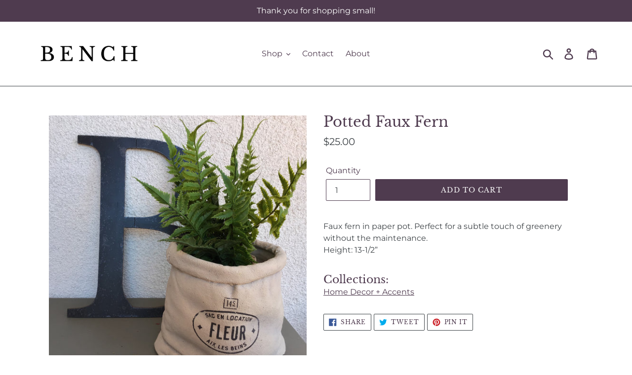

--- FILE ---
content_type: text/javascript
request_url: https://benchhome.com/cdn/shop/t/8/assets/theme.js?v=180698265494947694161602613225
body_size: 17592
content:
window.theme=window.theme||{},window.theme=window.theme||{},theme.Sections=function(){this.constructors={},this.instances=[],$(document).on("shopify:section:load",this._onSectionLoad.bind(this)).on("shopify:section:unload",this._onSectionUnload.bind(this)).on("shopify:section:select",this._onSelect.bind(this)).on("shopify:section:deselect",this._onDeselect.bind(this)).on("shopify:block:select",this._onBlockSelect.bind(this)).on("shopify:block:deselect",this._onBlockDeselect.bind(this))},theme.Sections.prototype=_.assignIn({},theme.Sections.prototype,{_createInstance:function(container,constructor){var $container=$(container),id=$container.attr("data-section-id"),type=$container.attr("data-section-type");if(constructor=constructor||this.constructors[type],!_.isUndefined(constructor)){var instance=_.assignIn(new constructor(container),{id:id,type:type,container:container});this.instances.push(instance)}},_onSectionLoad:function(evt){var container=$("[data-section-id]",evt.target)[0];container&&this._createInstance(container)},_onSectionUnload:function(evt){this.instances=_.filter(this.instances,function(instance){var isEventInstance=instance.id===evt.detail.sectionId;return isEventInstance&&_.isFunction(instance.onUnload)&&instance.onUnload(evt),!isEventInstance})},_onSelect:function(evt){var instance=_.find(this.instances,function(instance2){return instance2.id===evt.detail.sectionId});!_.isUndefined(instance)&&_.isFunction(instance.onSelect)&&instance.onSelect(evt)},_onDeselect:function(evt){var instance=_.find(this.instances,function(instance2){return instance2.id===evt.detail.sectionId});!_.isUndefined(instance)&&_.isFunction(instance.onDeselect)&&instance.onDeselect(evt)},_onBlockSelect:function(evt){var instance=_.find(this.instances,function(instance2){return instance2.id===evt.detail.sectionId});!_.isUndefined(instance)&&_.isFunction(instance.onBlockSelect)&&instance.onBlockSelect(evt)},_onBlockDeselect:function(evt){var instance=_.find(this.instances,function(instance2){return instance2.id===evt.detail.sectionId});!_.isUndefined(instance)&&_.isFunction(instance.onBlockDeselect)&&instance.onBlockDeselect(evt)},register:function(type,constructor){this.constructors[type]=constructor,$("[data-section-type="+type+"]").each(function(index,container){this._createInstance(container,constructor)}.bind(this))}}),window.slate=window.slate||{},slate.utils={getParameterByName:function(name,url){url||(url=window.location.href),name=name.replace(/[[\]]/g,"\\$&");var regex=new RegExp("[?&]"+name+"(=([^&#]*)|&|#|$)"),results=regex.exec(url);return results?results[2]?decodeURIComponent(results[2].replace(/\+/g," ")):"":null},keyboardKeys:{TAB:9,ENTER:13,ESCAPE:27,LEFTARROW:37,RIGHTARROW:39}},window.slate=window.slate||{},slate.rte={wrapTable:function(options){options.$tables.wrap('<div class="'+options.tableWrapperClass+'"></div>')},wrapIframe:function(options){options.$iframes.each(function(){$(this).wrap('<div class="'+options.iframeWrapperClass+'"></div>'),this.src=this.src})}},window.slate=window.slate||{},slate.a11y={pageLinkFocus:function($element){var focusClass="js-focus-hidden";$element.first().attr("tabIndex","-1").focus().addClass(focusClass).one("blur",callback);function callback(){$element.first().removeClass(focusClass).removeAttr("tabindex")}},focusHash:function(){var hash=window.location.hash;hash&&document.getElementById(hash.slice(1))&&this.pageLinkFocus($(hash))},bindInPageLinks:function(){$("a[href*=#]").on("click",function(evt){this.pageLinkFocus($(evt.currentTarget.hash))}.bind(this))},trapFocus:function(options){var eventsName={focusin:options.namespace?"focusin."+options.namespace:"focusin",focusout:options.namespace?"focusout."+options.namespace:"focusout",keydown:options.namespace?"keydown."+options.namespace:"keydown.handleFocus"},$focusableElements=options.$container.find($('button, [href], input, select, textarea, [tabindex]:not([tabindex^="-"])').filter(":visible")),firstFocusable=$focusableElements[0],lastFocusable=$focusableElements[$focusableElements.length-1];options.$elementToFocus||(options.$elementToFocus=options.$container);function _manageFocus(evt){evt.keyCode===slate.utils.keyboardKeys.TAB&&(evt.target===lastFocusable&&!evt.shiftKey&&(evt.preventDefault(),firstFocusable.focus()),evt.target===firstFocusable&&evt.shiftKey&&(evt.preventDefault(),lastFocusable.focus()))}options.$container.attr("tabindex","-1"),options.$elementToFocus.focus(),$(document).off("focusin"),$(document).on(eventsName.focusout,function(){$(document).off(eventsName.keydown)}),$(document).on(eventsName.focusin,function(evt){evt.target!==lastFocusable&&evt.target!==firstFocusable||$(document).on(eventsName.keydown,function(evt2){_manageFocus(evt2)})})},removeTrapFocus:function(options){var eventName=options.namespace?"focusin."+options.namespace:"focusin";options.$container&&options.$container.length&&options.$container.removeAttr("tabindex"),$(document).off(eventName)},accessibleLinks:function(options){var body=document.querySelector("body"),idSelectors={newWindow:"a11y-new-window-message",external:"a11y-external-message",newWindowExternal:"a11y-new-window-external-message"};(options.$links===void 0||!options.$links.jquery)&&(options.$links=$("a[href]:not([aria-describedby])"));function generateHTML(customMessages){typeof customMessages!="object"&&(customMessages={});var messages=$.extend({newWindow:"Opens in a new window.",external:"Opens external website.",newWindowExternal:"Opens external website in a new window."},customMessages),container=document.createElement("ul"),htmlMessages="";for(var message in messages)htmlMessages+="<li id="+idSelectors[message]+">"+messages[message]+"</li>";container.setAttribute("hidden",!0),container.innerHTML=htmlMessages,body.appendChild(container)}function _externalSite($link){var hostname=window.location.hostname;return $link[0].hostname!==hostname}$.each(options.$links,function(){var $link=$(this),target=$link.attr("target"),rel=$link.attr("rel"),isExternal=_externalSite($link),isTargetBlank=target==="_blank";isExternal&&$link.attr("aria-describedby",idSelectors.external),isTargetBlank&&((rel===void 0||rel.indexOf("noopener")===-1)&&$link.attr("rel",function(i,val){var relValue=val===void 0?"":val+" ";return relValue+"noopener"}),$link.attr("aria-describedby",idSelectors.newWindow)),isExternal&&isTargetBlank&&$link.attr("aria-describedby",idSelectors.newWindowExternal)}),generateHTML(options.messages)}},theme.Images=function(){function preload(images,size){typeof images=="string"&&(images=[images]);for(var i=0;i<images.length;i++){var image=images[i];this.loadImage(this.getSizedImageUrl(image,size))}}function loadImage(path){new Image().src=path}function switchImage(image,element,callback){var size=this.imageSize(element.src),imageUrl=this.getSizedImageUrl(image.src,size);callback?callback(imageUrl,image,element):element.src=imageUrl}function imageSize(src){var match=src.match(/.+_((?:pico|icon|thumb|small|compact|medium|large|grande)|\d{1,4}x\d{0,4}|x\d{1,4})[_\\.@]/);return match!==null?match[2]!==void 0?match[1]+match[2]:match[1]:null}function getSizedImageUrl(src,size){if(size===null)return src;if(size==="master")return this.removeProtocol(src);var match=src.match(/\.(jpg|jpeg|gif|png|bmp|bitmap|tiff|tif)(\?v=\d+)?$/i);if(match!==null){var prefix=src.split(match[0]),suffix=match[0];return this.removeProtocol(prefix[0]+"_"+size+suffix)}return null}function removeProtocol(path){return path.replace(/http(s)?:/,"")}return{preload:preload,loadImage:loadImage,switchImage:switchImage,imageSize:imageSize,getSizedImageUrl:getSizedImageUrl,removeProtocol:removeProtocol}}(),theme.Currency=function(){var moneyFormat="${{amount}}";function formatMoney(cents,format){typeof cents=="string"&&(cents=cents.replace(".",""));var value="",placeholderRegex=/\{\{\s*(\w+)\s*\}\}/,formatString=format||moneyFormat;function formatWithDelimiters(number,precision,thousands,decimal){if(thousands=thousands||",",decimal=decimal||".",isNaN(number)||number===null)return 0;number=(number/100).toFixed(precision);var parts=number.split("."),dollarsAmount=parts[0].replace(/(\d)(?=(\d\d\d)+(?!\d))/g,"$1"+thousands),centsAmount=parts[1]?decimal+parts[1]:"";return dollarsAmount+centsAmount}switch(formatString.match(placeholderRegex)[1]){case"amount":value=formatWithDelimiters(cents,2);break;case"amount_no_decimals":value=formatWithDelimiters(cents,0);break;case"amount_with_comma_separator":value=formatWithDelimiters(cents,2,".",",");break;case"amount_no_decimals_with_comma_separator":value=formatWithDelimiters(cents,0,".",",");break;case"amount_no_decimals_with_space_separator":value=formatWithDelimiters(cents,0," ");break;case"amount_with_apostrophe_separator":value=formatWithDelimiters(cents,2,"'");break}return formatString.replace(placeholderRegex,value)}return{formatMoney:formatMoney}}(),slate.Variants=function(){function Variants(options){this.$container=options.$container,this.product=options.product,this.singleOptionSelector=options.singleOptionSelector,this.originalSelectorId=options.originalSelectorId,this.enableHistoryState=options.enableHistoryState,this.currentVariant=this._getVariantFromOptions(),$(this.singleOptionSelector,this.$container).on("change",this._onSelectChange.bind(this))}return Variants.prototype=_.assignIn({},Variants.prototype,{_getCurrentOptions:function(){var currentOptions=_.map($(this.singleOptionSelector,this.$container),function(element){var $element=$(element),type=$element.attr("type"),currentOption={};return type==="radio"||type==="checkbox"?$element[0].checked?(currentOption.value=$element.val(),currentOption.index=$element.data("index"),currentOption):!1:(currentOption.value=$element.val(),currentOption.index=$element.data("index"),currentOption)});return currentOptions=_.compact(currentOptions),currentOptions},_getVariantFromOptions:function(){var selectedValues=this._getCurrentOptions(),variants=this.product.variants,found=_.find(variants,function(variant){return selectedValues.every(function(values){return _.isEqual(variant[values.index],values.value)})});return found},_onSelectChange:function(){var variant=this._getVariantFromOptions();this.$container.trigger({type:"variantChange",variant:variant}),variant&&(this._updateMasterSelect(variant),this._updateImages(variant),this._updatePrice(variant),this._updateSKU(variant),this.currentVariant=variant,this.enableHistoryState&&this._updateHistoryState(variant))},_updateImages:function(variant){var variantImage=variant.featured_image||{},currentVariantImage=this.currentVariant.featured_image||{};!variant.featured_image||variantImage.src===currentVariantImage.src||this.$container.trigger({type:"variantImageChange",variant:variant})},_updatePrice:function(variant){variant.price===this.currentVariant.price&&variant.compare_at_price===this.currentVariant.compare_at_price||this.$container.trigger({type:"variantPriceChange",variant:variant})},_updateSKU:function(variant){variant.sku!==this.currentVariant.sku&&this.$container.trigger({type:"variantSKUChange",variant:variant})},_updateHistoryState:function(variant){if(!(!history.replaceState||!variant)){var newurl=window.location.protocol+"//"+window.location.host+window.location.pathname+"?variant="+variant.id;window.history.replaceState({path:newurl},"",newurl)}},_updateMasterSelect:function(variant){$(this.originalSelectorId,this.$container).val(variant.id)}}),Variants}(),theme.Drawers=function(){function Drawer(id,position,options){var defaults={close:".js-drawer-close",open:".js-drawer-open-"+position,openClass:"js-drawer-open",dirOpenClass:"js-drawer-open-"+position};if(this.nodes={$parent:$("html").add("body"),$page:$("#PageContainer")},this.config=$.extend(defaults,options),this.position=position,this.$drawer=$("#"+id),!this.$drawer.length)return!1;this.drawerIsOpen=!1,this.init()}return Drawer.prototype.init=function(){$(this.config.open).on("click",$.proxy(this.open,this)),this.$drawer.on("click",this.config.close,$.proxy(this.close,this))},Drawer.prototype.open=function(evt){var externalCall=!1;return evt?evt.preventDefault():externalCall=!0,evt&&evt.stopPropagation&&(evt.stopPropagation(),this.$activeSource=$(evt.currentTarget)),this.drawerIsOpen&&!externalCall?this.close():(this.$drawer.prepareTransition(),this.nodes.$parent.addClass(this.config.openClass+" "+this.config.dirOpenClass),this.drawerIsOpen=!0,slate.a11y.trapFocus({$container:this.$drawer,namespace:"drawer_focus"}),this.config.onDrawerOpen&&typeof this.config.onDrawerOpen=="function"&&(externalCall||this.config.onDrawerOpen()),this.$activeSource&&this.$activeSource.attr("aria-expanded")&&this.$activeSource.attr("aria-expanded","true"),this.bindEvents(),this)},Drawer.prototype.close=function(){this.drawerIsOpen&&($(document.activeElement).trigger("blur"),this.$drawer.prepareTransition(),this.nodes.$parent.removeClass(this.config.dirOpenClass+" "+this.config.openClass),this.$activeSource&&this.$activeSource.attr("aria-expanded")&&this.$activeSource.attr("aria-expanded","false"),this.drawerIsOpen=!1,slate.a11y.removeTrapFocus({$container:this.$drawer,namespace:"drawer_focus"}),this.unbindEvents(),this.config.onDrawerClose&&typeof this.config.onDrawerClose=="function"&&this.config.onDrawerClose())},Drawer.prototype.bindEvents=function(){this.nodes.$parent.on("keyup.drawer",$.proxy(function(evt){return evt.keyCode===27?(this.close(),!1):!0},this)),this.nodes.$page.on("touchmove.drawer",function(){return!1}),this.nodes.$page.on("click.drawer",$.proxy(function(){return this.close(),!1},this))},Drawer.prototype.unbindEvents=function(){this.nodes.$page.off(".drawer"),this.nodes.$parent.off(".drawer")},Drawer}(),window.theme=window.theme||{},theme.Header=function(){var selectors={body:"body",multicurrencySelector:"[data-currency-selector]",navigation:"#AccessibleNav",siteNavHasDropdown:"[data-has-dropdowns]",siteNavChildLinks:".site-nav__child-link",siteNavActiveDropdown:".site-nav--active-dropdown",siteNavHasCenteredDropdown:".site-nav--has-centered-dropdown",siteNavCenteredDropdown:".site-nav__dropdown--centered",siteNavLinkMain:".site-nav__link--main",siteNavChildLink:".site-nav__link--last",siteNavDropdown:".site-nav__dropdown",siteHeader:".site-header"},config={activeClass:"site-nav--active-dropdown",childLinkClass:"site-nav__child-link",rightDropdownClass:"site-nav__dropdown--right",leftDropdownClass:"site-nav__dropdown--left"},cache={};function init(){cacheSelectors(),styleDropdowns($(selectors.siteNavHasDropdown)),positionFullWidthDropdowns(),cache.$parents.on("click.siteNav",function(){var $el=$(this);$el.hasClass(config.activeClass)?hideDropdown($el):showDropdown($el)}),$(selectors.siteNavChildLink).on("focusout.siteNav",function(){setTimeout(function(){$(document.activeElement).hasClass(config.childLinkClass)||!cache.$activeDropdown.length||hideDropdown(cache.$activeDropdown)})}),cache.$topLevel.on("focus.siteNav",function(){cache.$activeDropdown.length&&hideDropdown(cache.$activeDropdown)}),cache.$subMenuLinks.on("click.siteNav",function(evt){evt.stopImmediatePropagation()}),$(selectors.multicurrencySelector).on("change",function(){$(this).parents("form").submit()}),$(window).resize($.debounce(50,function(){styleDropdowns($(selectors.siteNavHasDropdown)),positionFullWidthDropdowns()}))}function cacheSelectors(){cache={$nav:$(selectors.navigation),$topLevel:$(selectors.siteNavLinkMain),$parents:$(selectors.navigation).find(selectors.siteNavHasDropdown),$subMenuLinks:$(selectors.siteNavChildLinks),$activeDropdown:$(selectors.siteNavActiveDropdown),$siteHeader:$(selectors.siteHeader)}}function showDropdown($el){$el.addClass(config.activeClass),cache.$activeDropdown.length&&hideDropdown(cache.$activeDropdown),cache.$activeDropdown=$el,$el.find(selectors.siteNavLinkMain).attr("aria-expanded","true"),setTimeout(function(){$(window).on("keyup.siteNav",function(evt){evt.keyCode===27&&hideDropdown($el)}),$(selectors.body).on("click.siteNav",function(){hideDropdown($el)})},250)}function hideDropdown($el){$el.find(selectors.siteNavLinkMain).attr("aria-expanded","false"),$el.removeClass(config.activeClass),cache.$activeDropdown=$(selectors.siteNavActiveDropdown),$(selectors.body).off("click.siteNav"),$(window).off("keyup.siteNav")}function styleDropdowns($dropdownListItems){$dropdownListItems.each(function(){var $dropdownLi=$(this).find(selectors.siteNavDropdown);if($dropdownLi.length){var isRightOfLogo=Math.ceil($(this).offset().left)>Math.floor(cache.$siteHeader.outerWidth())/2;isRightOfLogo?$dropdownLi.removeClass(config.leftDropdownClass).addClass(config.rightDropdownClass):$dropdownLi.removeClass(config.rightDropdownClass).addClass(config.leftDropdownClass)}})}function positionFullWidthDropdowns(){var $listWithCenteredDropdown=$(selectors.siteNavHasCenteredDropdown);$listWithCenteredDropdown.each(function(){var $hasCenteredDropdown=$(this),$fullWidthDropdown=$hasCenteredDropdown.find(selectors.siteNavCenteredDropdown),fullWidthDropdownOffset=$hasCenteredDropdown.position().top+41;$fullWidthDropdown.css("top",fullWidthDropdownOffset)})}function unload(){$(window).off(".siteNav"),cache.$parents.off(".siteNav"),cache.$subMenuLinks.off(".siteNav"),cache.$topLevel.off(".siteNav"),$(selectors.siteNavChildLink).off(".siteNav"),$(selectors.body).off(".siteNav")}return{init:init,unload:unload}}(),window.theme=window.theme||{},theme.MobileNav=function(){var classes={mobileNavOpenIcon:"mobile-nav--open",mobileNavCloseIcon:"mobile-nav--close",navLinkWrapper:"mobile-nav__item",navLink:"mobile-nav__link",subNavLink:"mobile-nav__sublist-link",return:"mobile-nav__return-btn",subNavActive:"is-active",subNavClosing:"is-closing",navOpen:"js-menu--is-open",subNavShowing:"sub-nav--is-open",thirdNavShowing:"third-nav--is-open",subNavToggleBtn:"js-toggle-submenu"},cache={},isTransitioning,$activeSubNav,$activeTrigger,menuLevel=1,mediaQuerySmall="screen and (max-width: 749px)";function init(){cacheSelectors(),cache.$mobileNavToggle.on("click",toggleMobileNav),cache.$subNavToggleBtn.on("click.subNav",toggleSubNav),enquire.register(mediaQuerySmall,{unmatch:function(){cache.$mobileNavContainer.hasClass(classes.navOpen)&&closeMobileNav()}})}function toggleMobileNav(){cache.$mobileNavToggle.hasClass(classes.mobileNavCloseIcon)?closeMobileNav():openMobileNav()}function cacheSelectors(){cache={$pageContainer:$("#PageContainer"),$siteHeader:$(".site-header"),$mobileNavToggle:$(".js-mobile-nav-toggle"),$mobileNavContainer:$(".mobile-nav-wrapper"),$mobileNav:$("#MobileNav"),$sectionHeader:$("#shopify-section-header"),$subNavToggleBtn:$("."+classes.subNavToggleBtn)}}function openMobileNav(){var translateHeaderHeight=cache.$siteHeader.outerHeight();cache.$mobileNavContainer.prepareTransition().addClass(classes.navOpen),cache.$mobileNavContainer.css({transform:"translateY("+translateHeaderHeight+"px)"}),cache.$pageContainer.css({transform:"translate3d(0, "+cache.$mobileNavContainer[0].scrollHeight+"px, 0)"}),slate.a11y.trapFocus({$container:cache.$sectionHeader,$elementToFocus:cache.$mobileNavToggle,namespace:"navFocus"}),cache.$mobileNavToggle.addClass(classes.mobileNavCloseIcon).removeClass(classes.mobileNavOpenIcon).attr("aria-expanded",!0),$(window).on("keyup.mobileNav",function(evt){evt.which===27&&closeMobileNav()})}function closeMobileNav(){cache.$mobileNavContainer.prepareTransition().removeClass(classes.navOpen),cache.$mobileNavContainer.css({transform:"translateY(-100%)"}),cache.$pageContainer.removeAttr("style"),slate.a11y.trapFocus({$container:$("html"),$elementToFocus:$("body")}),cache.$mobileNavContainer.one("TransitionEnd.navToggle webkitTransitionEnd.navToggle transitionend.navToggle oTransitionEnd.navToggle",function(){slate.a11y.removeTrapFocus({$container:cache.$mobileNav,namespace:"navFocus"})}),cache.$mobileNavToggle.addClass(classes.mobileNavOpenIcon).removeClass(classes.mobileNavCloseIcon).attr("aria-expanded",!1).focus(),$(window).off("keyup.mobileNav"),scrollTo(0,0)}function toggleSubNav(evt){if(!isTransitioning){var $toggleBtn=$(evt.currentTarget),isReturn=$toggleBtn.hasClass(classes.return);isTransitioning=!0,isReturn?($("."+classes.subNavToggleBtn+'[data-level="'+(menuLevel-1)+'"]').removeClass(classes.subNavActive),$activeTrigger&&$activeTrigger.length&&$activeTrigger.removeClass(classes.subNavActive)):$toggleBtn.addClass(classes.subNavActive),$activeTrigger=$toggleBtn,goToSubnav($toggleBtn.data("target"))}}function goToSubnav(target){var $targetMenu=target?$('.mobile-nav__dropdown[data-parent="'+target+'"]'):cache.$mobileNav;menuLevel=$targetMenu.data("level")?$targetMenu.data("level"):1,$activeSubNav&&$activeSubNav.length&&$activeSubNav.prepareTransition().addClass(classes.subNavClosing),$activeSubNav=$targetMenu;var translateMenuHeight=$targetMenu.outerHeight(),openNavClass=menuLevel>2?classes.thirdNavShowing:classes.subNavShowing;cache.$mobileNavContainer.css("height",translateMenuHeight).removeClass(classes.thirdNavShowing).addClass(openNavClass),target||cache.$mobileNavContainer.removeClass(classes.thirdNavShowing).removeClass(classes.subNavShowing);var $container=menuLevel===1?cache.$sectionHeader:$targetMenu,$menuTitle=$targetMenu.find("[data-menu-title="+menuLevel+"]"),$elementToFocus=$menuTitle||$targetMenu;cache.$mobileNavContainer.one("TransitionEnd.subnavToggle webkitTransitionEnd.subnavToggle transitionend.subnavToggle oTransitionEnd.subnavToggle",function(){slate.a11y.trapFocus({$container:$container,$elementToFocus:$elementToFocus,namespace:"subNavFocus"}),cache.$mobileNavContainer.off(".subnavToggle"),isTransitioning=!1}),cache.$pageContainer.css({transform:"translateY("+translateMenuHeight+"px)"}),$activeSubNav.removeClass(classes.subNavClosing)}return{init:init,closeMobileNav:closeMobileNav}}(jQuery),window.theme=window.theme||{},theme.Search=function(){var selectors={search:".search",searchSubmit:".search__submit",searchInput:".search__input",siteHeader:".site-header",siteHeaderSearchToggle:".site-header__search-toggle",siteHeaderSearch:".site-header__search",searchDrawer:".search-bar",searchDrawerInput:".search-bar__input",searchHeader:".search-header",searchHeaderInput:".search-header__input",searchHeaderSubmit:".search-header__submit",searchResultSubmit:"#SearchResultSubmit",searchResultInput:"#SearchInput",searchResultMessage:"[data-search-error-message]",mobileNavWrapper:".mobile-nav-wrapper"},classes={focus:"search--focus",hidden:"hide",mobileNavIsOpen:"js-menu--is-open",searchTemplate:"template-search"};function init(){if($(selectors.siteHeader).length){this.$searchResultInput=$(selectors.searchResultInput),this.$searchErrorMessage=$(selectors.searchResultMessage),initDrawer();var isSearchPage=slate.utils.getParameterByName("q")!==null&&$("body").hasClass(classes.searchTemplate);isSearchPage&&validateSearchResultForm.call(this),$(selectors.searchResultSubmit).on("click",validateSearchResultForm.bind(this)),$(selectors.searchHeaderInput).add(selectors.searchHeaderSubmit).on("focus blur",function(){$(selectors.searchHeader).toggleClass(classes.focus)}),$(selectors.siteHeaderSearchToggle).on("click",function(){var searchHeight=$(selectors.siteHeader).outerHeight(),searchOffset=$(selectors.siteHeader).offset().top-searchHeight;$(selectors.searchDrawer).css({height:searchHeight+"px",top:searchOffset+"px"})})}}function initDrawer(){$("#PageContainer").addClass("drawer-page-content"),$(".js-drawer-open-top").attr("aria-controls","SearchDrawer").attr("aria-expanded","false").attr("aria-haspopup","dialog"),theme.SearchDrawer=new theme.Drawers("SearchDrawer","top",{onDrawerOpen:searchDrawerFocus,onDrawerClose:searchDrawerFocusClose})}function searchDrawerFocus(){searchFocus($(selectors.searchDrawerInput)),$(selectors.mobileNavWrapper).hasClass(classes.mobileNavIsOpen)&&theme.MobileNav.closeMobileNav()}function searchFocus($el){$el.focus(),$el[0].setSelectionRange(0,$el[0].value.length)}function searchDrawerFocusClose(){$(selectors.siteHeaderSearchToggle).focus()}function hideErrorMessage(){this.$searchErrorMessage.addClass(classes.hidden),this.$searchResultInput.removeAttr("aria-describedby").removeAttr("aria-invalid")}function showErrorMessage(){this.$searchErrorMessage.removeClass(classes.hidden),this.$searchResultInput.attr("aria-describedby","error-search-form").attr("aria-invalid",!0)}function validateSearchResultForm(evt){var isInputValueEmpty=this.$searchResultInput.val().trim().length===0;if(!isInputValueEmpty){hideErrorMessage.call(this);return}typeof evt!="undefined"&&evt.preventDefault(),searchFocus(this.$searchResultInput),showErrorMessage.call(this)}return{init:init}}(),function(){var selectors={backButton:".return-link"},$backButton=$(selectors.backButton);if(!document.referrer||!$backButton.length||!window.history.length)return;$backButton.one("click",function(evt){evt.preventDefault();var referrerDomain=urlDomain(document.referrer),shopDomain=urlDomain(window.location.href);return shopDomain===referrerDomain&&history.back(),!1});function urlDomain(url){var anchor=document.createElement("a");return anchor.ref=url,anchor.hostname}}(),theme.Slideshow=function(){this.$slideshow=null;var classes={slideshow:"slideshow",slickActiveMobile:"slick-active-mobile",controlsHover:"slideshow__controls--hover",isPaused:"is-paused"},selectors={section:".shopify-section",wrapper:"#SlideshowWrapper-",slides:".slideshow__slide",textWrapperMobile:".slideshow__text-wrap--mobile",textContentMobile:".slideshow__text-content--mobile",controls:".slideshow__controls",pauseButton:".slideshow__pause",dots:".slick-dots",arrows:".slideshow__arrows",arrowsMobile:".slideshow__arrows--mobile",arrowLeft:".slideshow__arrow-left",arrowRight:".slideshow__arrow-right"};function slideshow(el,sectionId){var $slideshow=this.$slideshow=$(el);this.adaptHeight=this.$slideshow.data("adapt-height"),this.$wrapper=this.$slideshow.closest(selectors.wrapper+sectionId),this.$section=this.$wrapper.closest(selectors.section),this.$controls=this.$wrapper.find(selectors.controls),this.$arrows=this.$section.find(selectors.arrows),this.$arrowsMobile=this.$section.find(selectors.arrowsMobile),this.$pause=this.$controls.find(selectors.pauseButton),this.$textWrapperMobile=this.$section.find(selectors.textWrapperMobile),this.autorotate=this.$slideshow.data("autorotate");var autoplaySpeed=this.$slideshow.data("speed"),loadSlideA11yString=this.$slideshow.data("slide-nav-a11y");this.settings={accessibility:!0,arrows:!1,dots:!0,fade:!0,draggable:!0,touchThreshold:20,autoplay:this.autorotate,autoplaySpeed:autoplaySpeed,appendDots:this.$arrows,customPaging:function(slick,index){return'<a href="'+selectors.wrapper+sectionId+'" aria-label="'+loadSlideA11yString.replace("[slide_number]",index+1)+'" data-slide-number="'+index+'"></a>'}},this.$slideshow.on("beforeChange",beforeChange.bind(this)),this.$slideshow.on("init",slideshowA11ySetup.bind(this)),this.$slideshow.on("init",function(){this.$mobileDots.find("li:first-of-type").addClass(classes.slickActiveMobile),this.showMobileText(0)}.bind(this)),this.autorotate&&$(document).scroll($.debounce(250,function(){this.$arrowsMobile.offset().top+this.$arrowsMobile.outerHeight()<window.pageYOffset?$slideshow.slick("slickPause"):this.$pause.hasClass(classes.isPaused)||$slideshow.slick("slickPlay")}.bind(this))),this.adaptHeight&&(this.setSlideshowHeight(),$(window).resize($.debounce(50,this.setSlideshowHeight.bind(this)))),this.$slideshow.slick(this.settings),slideshowPostInitA11ySetup.bind(this)(),this.$arrows.find(selectors.arrowLeft).on("click",function(){$slideshow.slick("slickPrev")}),this.$arrows.find(selectors.arrowRight).on("click",function(){$slideshow.slick("slickNext")}),this.$pause.on("click",this.togglePause.bind(this))}function slideshowA11ySetup(event2,obj){var $slider=obj.$slider,$list=obj.$list;this.$dots=this.$section.find(selectors.dots),this.$mobileDots=this.$dots.eq(1),$list.removeAttr("aria-live"),this.$wrapper.on("keyup",keyboardNavigation.bind(this)),this.$controls.on("keyup",keyboardNavigation.bind(this)),this.$textWrapperMobile.on("keyup",keyboardNavigation.bind(this)),this.$wrapper.on("focusin",function(evt){this.$wrapper.has(evt.target).length&&($list.attr("aria-live","polite"),this.autorotate&&$slider.slick("slickPause"))}.bind(this)).on("focusout",function(evt){this.$wrapper.has(evt.target).length&&($list.removeAttr("aria-live"),this.autorotate&&(this.$pause.is(".is-paused")||$slider.slick("slickPlay")))}.bind(this)),this.$dots&&this.$dots.find("a").each(function(){var $dot=$(this);$dot.on("click keyup",function(evt){if(!(evt.type==="keyup"&&evt.which!==slate.utils.keyboardKeys.ENTER)){evt.preventDefault();var slideNumber=$(evt.target).data("slide-number");$slider.attr("tabindex",-1).slick("slickGoTo",slideNumber),evt.type==="keyup"&&$slider.focus()}})}).eq(0).attr("aria-current","true"),this.$controls.on("focusin",highlightControls.bind(this)).on("focusout",unhighlightControls.bind(this))}function slideshowPostInitA11ySetup(){var $slides=this.$slideshow.find(selectors.slides);$slides.removeAttr("role").removeAttr("aria-labelledby"),this.$dots.removeAttr("role").find("li").removeAttr("role").removeAttr("aria-selected").each(function(){var $dot=$(this),ariaControls=$dot.attr("aria-controls");$dot.removeAttr("aria-controls").find("a").attr("aria-controls",ariaControls)})}function beforeChange(event2,slick,currentSlide,nextSlide){var $dotLinks=this.$dots.find("a"),$mobileDotLinks=this.$mobileDots.find("li");$dotLinks.removeAttr("aria-current").eq(nextSlide).attr("aria-current","true"),$mobileDotLinks.removeClass(classes.slickActiveMobile).eq(nextSlide).addClass(classes.slickActiveMobile),this.showMobileText(nextSlide)}function keyboardNavigation(){event.keyCode===slate.utils.keyboardKeys.LEFTARROW&&this.$slideshow.slick("slickPrev"),event.keyCode===slate.utils.keyboardKeys.RIGHTARROW&&this.$slideshow.slick("slickNext")}function highlightControls(){this.$controls.addClass(classes.controlsHover)}function unhighlightControls(){this.$controls.removeClass(classes.controlsHover)}slideshow.prototype.togglePause=function(){var slideshowSelector=getSlideshowId(this.$pause);this.$pause.hasClass(classes.isPaused)?(this.$pause.removeClass(classes.isPaused).attr("aria-pressed","false"),this.autorotate&&$(slideshowSelector).slick("slickPlay")):(this.$pause.addClass(classes.isPaused).attr("aria-pressed","true"),this.autorotate&&$(slideshowSelector).slick("slickPause"))},slideshow.prototype.setSlideshowHeight=function(){var minAspectRatio=this.$slideshow.data("min-aspect-ratio");this.$slideshow.height($(document).width()/minAspectRatio)},slideshow.prototype.showMobileText=function(slideIndex){var $allTextContent=this.$textWrapperMobile.find(selectors.textContentMobile),currentTextContentSelector=selectors.textContentMobile+"-"+slideIndex,$currentTextContent=this.$textWrapperMobile.find(currentTextContentSelector);!$currentTextContent.length&&this.$slideshow.find(selectors.slides).length===1?this.$textWrapperMobile.hide():this.$textWrapperMobile.show(),$allTextContent.hide(),$currentTextContent.show()};function getSlideshowId($el){return"#Slideshow-"+$el.data("id")}return slideshow}();function onYouTubeIframeAPIReady(){theme.Video.loadVideos()}theme.Video=function(){var autoplayCheckComplete=!1,playOnClickChecked=!1,playOnClick=!1,youtubeLoaded=!1,videos={},videoPlayers=[],videoOptions={ratio:16/9,scrollAnimationDuration:400,playerVars:{iv_load_policy:3,modestbranding:1,autoplay:0,controls:0,wmode:"opaque",branding:0,autohide:0,rel:0},events:{onReady:onPlayerReady,onStateChange:onPlayerChange}},classes={playing:"video-is-playing",paused:"video-is-paused",loading:"video-is-loading",loaded:"video-is-loaded",backgroundVideoWrapper:"video-background-wrapper",videoWithImage:"video--image_with_play",backgroundVideo:"video--background",userPaused:"is-paused",supportsAutoplay:"autoplay",supportsNoAutoplay:"no-autoplay",wrapperMinHeight:"video-section-wrapper--min-height"},selectors={section:".video-section",videoWrapper:".video-section-wrapper",playVideoBtn:".video-control__play",closeVideoBtn:".video-control__close-wrapper",pauseVideoBtn:".video__pause"};function init($video){if($video.length){if(videos[$video.attr("id")]={id:$video.attr("id"),videoId:$video.data("id"),type:$video.data("type"),status:$video.data("type")==="image_with_play"?"closed":"background",$video:$video,$videoWrapper:$video.closest(selectors.videoWrapper),$section:$video.closest(selectors.section),controls:$video.data("type")==="background"?0:1},!youtubeLoaded){var tag=document.createElement("script");tag.src="https://www.youtube.com/iframe_api";var firstScriptTag=document.getElementsByTagName("script")[0];firstScriptTag.parentNode.insertBefore(tag,firstScriptTag)}playOnClickCheck()}}function customPlayVideo(playerId){!playOnClickChecked&&!playOnClick||playerId&&typeof videoPlayers[playerId].playVideo=="function"&&privatePlayVideo(playerId)}function pauseVideo(playerId){videoPlayers[playerId]&&typeof videoPlayers[playerId].pauseVideo=="function"&&videoPlayers[playerId].pauseVideo()}function loadVideos(){for(var key in videos)videos.hasOwnProperty(key)&&createPlayer(key);initEvents(),youtubeLoaded=!0}function editorLoadVideo(key){youtubeLoaded&&(createPlayer(key),initEvents())}function privatePlayVideo(id,clicked){var videoData=videos[id],player=videoPlayers[id],$videoWrapper=videoData.$videoWrapper;if(playOnClick)setAsPlaying(videoData);else if(clicked||autoplayCheckComplete){$videoWrapper.removeClass(classes.loading),setAsPlaying(videoData),player.playVideo();return}else player.playVideo()}function setAutoplaySupport(supported){var supportClass=supported?classes.supportsAutoplay:classes.supportsNoAutoplay;$(document.documentElement).removeClass(classes.supportsAutoplay).removeClass(classes.supportsNoAutoplay).addClass(supportClass),supported||(playOnClick=!0),autoplayCheckComplete=!0}function playOnClickCheck(){playOnClickChecked||(isMobile()&&(playOnClick=!0),playOnClick&&setAutoplaySupport(!1),playOnClickChecked=!0)}function onPlayerReady(evt){evt.target.setPlaybackQuality("hd1080");var videoData=getVideoOptions(evt);playOnClickCheck(),$("#"+videoData.id).attr("tabindex","-1"),sizeBackgroundVideos(),videoData.type==="background"&&(evt.target.mute(),privatePlayVideo(videoData.id)),videoData.$videoWrapper.addClass(classes.loaded)}function onPlayerChange(evt){var videoData=getVideoOptions(evt);switch(videoData.status==="background"&&!isMobile()&&!autoplayCheckComplete&&(evt.data===YT.PlayerState.PLAYING||evt.data===YT.PlayerState.BUFFERING)&&(setAutoplaySupport(!0),autoplayCheckComplete=!0,videoData.$videoWrapper.removeClass(classes.loading)),evt.data){case YT.PlayerState.ENDED:setAsFinished(videoData);break;case YT.PlayerState.PAUSED:setTimeout(function(){evt.target.getPlayerState()===YT.PlayerState.PAUSED&&setAsPaused(videoData)},200);break}}function setAsFinished(videoData){switch(videoData.type){case"background":videoPlayers[videoData.id].seekTo(0);break;case"image_with_play":closeVideo(videoData.id),toggleExpandVideo(videoData.id,!1);break}}function setAsPlaying(videoData){var $videoWrapper=videoData.$videoWrapper,$pauseButton=$videoWrapper.find(selectors.pauseVideoBtn);$videoWrapper.removeClass(classes.loading),$pauseButton.hasClass(classes.userPaused)&&$pauseButton.removeClass(classes.userPaused),videoData.status!=="background"&&($("#"+videoData.id).attr("tabindex","0"),videoData.type==="image_with_play"&&$videoWrapper.removeClass(classes.paused).addClass(classes.playing),setTimeout(function(){$videoWrapper.find(selectors.closeVideoBtn).focus()},videoOptions.scrollAnimationDuration))}function setAsPaused(videoData){var $videoWrapper=videoData.$videoWrapper;videoData.type==="image_with_play"&&(videoData.status==="closed"?$videoWrapper.removeClass(classes.paused):$videoWrapper.addClass(classes.paused)),$videoWrapper.removeClass(classes.playing)}function closeVideo(playerId){var videoData=videos[playerId],$videoWrapper=videoData.$videoWrapper,classesToRemove=[classes.paused,classes.playing].join(" ");switch(isMobile()&&$videoWrapper.removeAttr("style"),$("#"+videoData.id).attr("tabindex","-1"),videoData.status="closed",videoData.type){case"image_with_play":videoPlayers[playerId].stopVideo(),setAsPaused(videoData);break;case"background":videoPlayers[playerId].mute(),setBackgroundVideo(playerId);break}$videoWrapper.removeClass(classesToRemove)}function getVideoOptions(evt){return videos[evt.target.a.id]}function toggleExpandVideo(playerId,expand){var video=videos[playerId],elementTop=video.$videoWrapper.offset().top,$playButton=video.$videoWrapper.find(selectors.playVideoBtn),offset=0,newHeight=0;isMobile()&&video.$videoWrapper.parent().toggleClass("page-width",!expand),expand?(isMobile()?newHeight=$(window).width()/videoOptions.ratio:newHeight=video.$videoWrapper.width()/videoOptions.ratio,offset=($(window).height()-newHeight)/2,video.$videoWrapper.removeClass(classes.wrapperMinHeight).animate({height:newHeight},600),isMobile()&&Shopify.designMode||$("html, body").animate({scrollTop:elementTop-offset},videoOptions.scrollAnimationDuration)):(isMobile()?newHeight=video.$videoWrapper.data("mobile-height"):newHeight=video.$videoWrapper.data("desktop-height"),video.$videoWrapper.height(video.$videoWrapper.width()/videoOptions.ratio).animate({height:newHeight},600),setTimeout(function(){video.$videoWrapper.addClass(classes.wrapperMinHeight)},600),$playButton.focus())}function togglePause(playerId){var $pauseButton=videos[playerId].$videoWrapper.find(selectors.pauseVideoBtn),paused=$pauseButton.hasClass(classes.userPaused);paused?($pauseButton.removeClass(classes.userPaused),customPlayVideo(playerId)):($pauseButton.addClass(classes.userPaused),pauseVideo(playerId)),$pauseButton.attr("aria-pressed",!paused)}function startVideoOnClick(playerId){var video=videos[playerId];switch(video.$videoWrapper.addClass(classes.loading),video.$videoWrapper.attr("style","height: "+video.$videoWrapper.height()+"px"),video.status="open",video.type){case"image_with_play":privatePlayVideo(playerId,!0);break;case"background":unsetBackgroundVideo(playerId,video),videoPlayers[playerId].unMute(),privatePlayVideo(playerId,!0);break}toggleExpandVideo(playerId,!0),$(document).on("keydown.videoPlayer",function(evt){var playerId2=$(document.activeElement).data("controls");evt.keyCode!==slate.utils.keyboardKeys.ESCAPE||!playerId2||(closeVideo(playerId2),toggleExpandVideo(playerId2,!1))})}function sizeBackgroundVideos(){$("."+classes.backgroundVideo).each(function(index,el){sizeBackgroundVideo($(el))})}function sizeBackgroundVideo($videoPlayer){if(youtubeLoaded)if(isMobile())$videoPlayer.removeAttr("style");else{var $videoWrapper=$videoPlayer.closest(selectors.videoWrapper),videoWidth=$videoWrapper.width(),playerWidth=$videoPlayer.width(),desktopHeight=$videoWrapper.data("desktop-height");videoWidth/videoOptions.ratio<desktopHeight?(playerWidth=Math.ceil(desktopHeight*videoOptions.ratio),$videoPlayer.width(playerWidth).height(desktopHeight).css({left:(videoWidth-playerWidth)/2,top:0})):(desktopHeight=Math.ceil(videoWidth/videoOptions.ratio),$videoPlayer.width(videoWidth).height(desktopHeight).css({left:0,top:(desktopHeight-desktopHeight)/2})),$videoPlayer.prepareTransition(),$videoWrapper.addClass(classes.loaded)}}function unsetBackgroundVideo(playerId){$("#"+playerId).removeClass(classes.backgroundVideo).addClass(classes.videoWithImage),setTimeout(function(){$("#"+playerId).removeAttr("style")},600),videos[playerId].$videoWrapper.removeClass(classes.backgroundVideoWrapper).addClass(classes.playing),videos[playerId].status="open"}function setBackgroundVideo(playerId){$("#"+playerId).removeClass(classes.videoWithImage).addClass(classes.backgroundVideo),videos[playerId].$videoWrapper.addClass(classes.backgroundVideoWrapper),videos[playerId].status="background",sizeBackgroundVideo($("#"+playerId))}function isMobile(){return $(window).width()<750||window.mobileCheck()}function initEvents(){$(document).on("click.videoPlayer",selectors.playVideoBtn,function(evt){var playerId=$(evt.currentTarget).data("controls");startVideoOnClick(playerId)}),$(document).on("click.videoPlayer",selectors.closeVideoBtn,function(evt){var playerId=$(evt.currentTarget).data("controls");$(evt.currentTarget).blur(),closeVideo(playerId),toggleExpandVideo(playerId,!1)}),$(document).on("click.videoPlayer",selectors.pauseVideoBtn,function(evt){var playerId=$(evt.currentTarget).data("controls");togglePause(playerId)}),$(window).on("resize.videoPlayer",$.debounce(200,function(){if(youtubeLoaded){var key,fullscreen=window.innerHeight===screen.height;if(sizeBackgroundVideos(),isMobile()){for(key in videos)videos.hasOwnProperty(key)&&(videos[key].$videoWrapper.hasClass(classes.playing)&&(fullscreen||(pauseVideo(key),setAsPaused(videos[key]))),videos[key].$videoWrapper.height($(document).width()/videoOptions.ratio));setAutoplaySupport(!1)}else{setAutoplaySupport(!0);for(key in videos)videos[key].$videoWrapper.find("."+classes.videoWithImage).length||(videoPlayers[key].playVideo(),setAsPlaying(videos[key]))}}})),$(window).on("scroll.videoPlayer",$.debounce(50,function(){if(youtubeLoaded){for(var key in videos)if(videos.hasOwnProperty(key)){var $videoWrapper=videos[key].$videoWrapper;$videoWrapper.hasClass(classes.playing)&&($videoWrapper.offset().top+$videoWrapper.height()*.75<$(window).scrollTop()||$videoWrapper.offset().top+$videoWrapper.height()*.25>$(window).scrollTop()+$(window).height())&&(closeVideo(key),toggleExpandVideo(key,!1))}}}))}function createPlayer(key){var args=$.extend({},videoOptions,videos[key]);args.playerVars.controls=args.controls,videoPlayers[key]=new YT.Player(key,args)}function removeEvents(){$(document).off(".videoPlayer"),$(window).off(".videoPlayer")}return{init:init,editorLoadVideo:editorLoadVideo,loadVideos:loadVideos,playVideo:customPlayVideo,pauseVideo:pauseVideo,removeEvents:removeEvents}}(),window.theme=window.theme||{},theme.FormStatus=function(){var selectors={statusMessage:"[data-form-status]"};function init(){this.$statusMessage=$(selectors.statusMessage),this.$statusMessage&&(this.$statusMessage.attr("tabindex",-1).focus(),this.$statusMessage.on("blur",handleBlur.bind(this)))}function handleBlur(){this.$statusMessage.removeAttr("tabindex")}return{init:init}}(),theme.Hero=function(){var classes={indexSectionFlush:"index-section--flush"},selectors={heroFixedWidthContent:".hero-fixed-width__content",heroFixedWidthImage:".hero-fixed-width__image"};function hero(el,sectionId){this.$hero=$(el),this.layout=this.$hero.data("layout");var $parentSection=$("#shopify-section-"+sectionId),$heroContent=$parentSection.find(selectors.heroFixedWidthContent),$heroImage=$parentSection.find(selectors.heroFixedWidthImage);if(this.layout!=="fixed_width")return;$parentSection.removeClass(classes.indexSectionFlush),heroFixedHeight(),$(window).resize($.debounce(50,function(){heroFixedHeight()}));function heroFixedHeight(){var contentHeight=$heroContent.height()+50,imageHeight=$heroImage.height();contentHeight>imageHeight&&$heroImage.css("min-height",contentHeight)}}return hero}(),function(){var $filterBy=$("#BlogTagFilter");$filterBy.length&&$filterBy.on("change",function(){location.href=$(this).val()})}(),window.theme=theme||{},theme.customerTemplates=function(){var selectors={RecoverHeading:"#RecoverHeading",RecoverEmail:"#RecoverEmail",LoginHeading:"#LoginHeading"};function initEventListeners(){this.$RecoverHeading=$(selectors.RecoverHeading),this.$RecoverEmail=$(selectors.RecoverEmail),this.$LoginHeading=$(selectors.LoginHeading),$("#RecoverPassword").on("click",function(evt){evt.preventDefault(),showRecoverPasswordForm(),this.$RecoverHeading.attr("tabindex","-1").focus()}.bind(this)),$("#HideRecoverPasswordLink").on("click",function(evt){evt.preventDefault(),hideRecoverPasswordForm(),this.$LoginHeading.attr("tabindex","-1").focus()}.bind(this)),this.$RecoverHeading.on("blur",function(){$(this).removeAttr("tabindex")}),this.$LoginHeading.on("blur",function(){$(this).removeAttr("tabindex")})}function showRecoverPasswordForm(){$("#RecoverPasswordForm").removeClass("hide"),$("#CustomerLoginForm").addClass("hide"),this.$RecoverEmail.attr("aria-invalid")==="true"&&this.$RecoverEmail.focus()}function hideRecoverPasswordForm(){$("#RecoverPasswordForm").addClass("hide"),$("#CustomerLoginForm").removeClass("hide")}function resetPasswordSuccess(){var $formState=$(".reset-password-success");$formState.length&&$("#ResetSuccess").removeClass("hide").focus()}function customerAddressForm(){var $newAddressForm=$("#AddressNewForm"),$newAddressFormButton=$("#AddressNewButton");$newAddressForm.length&&(Shopify&&new Shopify.CountryProvinceSelector("AddressCountryNew","AddressProvinceNew",{hideElement:"AddressProvinceContainerNew"}),$(".address-country-option").each(function(){var formId=$(this).data("form-id"),countrySelector="AddressCountry_"+formId,provinceSelector="AddressProvince_"+formId,containerSelector="AddressProvinceContainer_"+formId;new Shopify.CountryProvinceSelector(countrySelector,provinceSelector,{hideElement:containerSelector})}),$(".address-new-toggle").on("click",function(){var isExpanded=$newAddressFormButton.attr("aria-expanded")==="true";$newAddressForm.toggleClass("hide"),$newAddressFormButton.attr("aria-expanded",!isExpanded).focus()}),$(".address-edit-toggle").on("click",function(){var formId=$(this).data("form-id"),$editButton=$("#EditFormButton_"+formId),$editAddress=$("#EditAddress_"+formId),isExpanded=$editButton.attr("aria-expanded")==="true";$editAddress.toggleClass("hide"),$editButton.attr("aria-expanded",!isExpanded).focus()}),$(".address-delete").on("click",function(){var $el=$(this),target=$el.data("target"),confirmMessage=$el.data("confirm-message");confirm(confirmMessage||"Are you sure you wish to delete this address?")&&Shopify.postLink(target,{parameters:{_method:"delete"}})}))}function checkUrlHash(){var hash=window.location.hash;hash==="#recover"&&showRecoverPasswordForm.bind(this)()}return{init:function(){initEventListeners(),checkUrlHash(),resetPasswordSuccess(),customerAddressForm()}}}(),window.theme=window.theme||{},theme.Cart=function(){var selectors={edit:".js-edit-toggle",inputQty:".cart__qty-input",thumbnails:".cart__image",item:".cart__row"},config={showClass:"cart__update--show",showEditClass:"cart__edit--active",cartNoCookies:"cart--no-cookies"};function Cart(container){this.$container=$(container),this.$edit=$(selectors.edit,this.$container),this.$inputQuantities=$(selectors.inputQty,this.$container),this.$thumbnails=$(selectors.thumbnails,this.$container),this.cookiesEnabled()||this.$container.addClass(config.cartNoCookies),this.$edit.on("click",this._onEditClick),this.$inputQuantities.on("change",this._handleInputQty),this.$thumbnails.css("cursor","pointer"),this.$thumbnails.on("click",this._handleThumbnailClick)}return Cart.prototype=_.assignIn({},Cart.prototype,{onUnload:function(){this.$edit.off("click",this._onEditClick)},_onEditClick:function(evt){var $evtTarget=$(evt.target),$updateLine=$("."+$evtTarget.data("target")),isExpanded=$evtTarget.attr("aria-expanded")==="true";$evtTarget.toggleClass(config.showEditClass).attr("aria-expanded",!isExpanded),$updateLine.toggleClass(config.showClass)},_handleInputQty:function(evt){var $input=$(evt.target),value=$input.val(),itemKey=$input.data("quantity-item"),$itemQtyInputs=$("[data-quantity-item="+itemKey+"]");$itemQtyInputs.val(value)},_handleThumbnailClick:function(evt){var url=$(evt.target).data("item-url");window.location.href=url},cookiesEnabled:function(){var cookieEnabled=navigator.cookieEnabled;return cookieEnabled||(document.cookie="testcookie",cookieEnabled=document.cookie.indexOf("testcookie")!==-1),cookieEnabled}}),Cart}(),window.theme=window.theme||{},theme.Filters=function(){var settings={mediaQueryMediumUp:"screen and (min-width: 750px)"},constants={SORT_BY:"sort_by"},selectors={mainContent:"#MainContent",filterSelection:"#FilterTags",sortSelection:"#SortBy"},data={sortBy:"data-default-sortby"};function Filters(container){var $container=this.$container=$(container);this.$filterSelect=$(selectors.filterSelection,$container),this.$sortSelect=$(selectors.sortSelection,$container),this.$selects=$(selectors.filterSelection,$container).add($(selectors.sortSelection,$container)),this.defaultSort=this._getDefaultSortValue(),this.$selects.removeClass("hidden"),this.$filterSelect.on("change",this._onFilterChange.bind(this)),this.$sortSelect.on("change",this._onSortChange.bind(this)),this._initBreakpoints()}return Filters.prototype=_.assignIn({},Filters.prototype,{_initBreakpoints:function(){var self=this;enquire.register(settings.mediaQueryMediumUp,{match:function(){self._resizeSelect(self.$selects)}})},_onSortChange:function(){var sort=this._sortValue(),url=window.location.href.replace(window.location.search,""),queryStringValue=slate.utils.getParameterByName("q"),query=queryStringValue!==null?queryStringValue:"";if(sort.length){var urlStripped=url.replace(window.location.hash,"");query=query!==""?"?q="+query+"&":"?",window.location.href=urlStripped+query+sort+selectors.mainContent}else window.location.href=url},_onFilterChange:function(){var filter=this._getFilterValue(),search=document.location.search.replace(/\?(page=\w+)?&?/,"");search=search!==""?"?"+search:"",document.location.href=filter+search+selectors.mainContent},_getFilterValue:function(){return this.$filterSelect.val()},_getSortValue:function(){return this.$sortSelect.val()||this.defaultSort},_getDefaultSortValue:function(){return this.$sortSelect.attr(data.sortBy)},_sortValue:function(){var sort=this._getSortValue(),query="";return sort!==this.defaultSort&&(query=constants.SORT_BY+"="+sort),query},_resizeSelect:function($selection){$selection.each(function(){var $this=$(this),arrowWidth=10,text=$this.find("option:selected").text(),$test=$("<span>").html(text);$test.appendTo("#MainContent");var width=$test.width();$test.remove(),$this.width(width+arrowWidth)})},onUnload:function(){this.$filterSelect.off("change",this._onFilterChange),this.$sortSelect.off("change",this._onSortChange)}}),Filters}(),window.theme=window.theme||{},theme.HeaderSection=function(){function Header(){theme.Header.init(),theme.MobileNav.init(),theme.Search.init()}return Header.prototype=_.assignIn({},Header.prototype,{onUnload:function(){theme.Header.unload()}}),Header}(),theme.Maps=function(){var config={zoom:14},apiStatus=null,mapsToLoad=[],errors={addressNoResults:theme.strings.addressNoResults,addressQueryLimit:theme.strings.addressQueryLimit,addressError:theme.strings.addressError,authError:theme.strings.authError},selectors={section:'[data-section-type="map"]',map:"[data-map]",mapOverlay:"[data-map-overlay]"},classes={mapError:"map-section--load-error",errorMsg:"map-section__error errors text-center"};window.gm_authFailure=function(){Shopify.designMode&&($(selectors.section).addClass(classes.mapError),$(selectors.map).remove(),$(selectors.mapOverlay).after('<div class="'+classes.errorMsg+'">'+theme.strings.authError+"</div>"))};function Map(container){this.$container=$(container),this.$map=this.$container.find(selectors.map),this.key=this.$map.data("api-key"),typeof this.key!="undefined"&&(apiStatus==="loaded"?this.createMap():(mapsToLoad.push(this),apiStatus!=="loading"&&(apiStatus="loading",typeof window.google=="undefined"&&$.getScript("https://maps.googleapis.com/maps/api/js?key="+this.key).then(function(){apiStatus="loaded",initAllMaps()}))))}function initAllMaps(){$.each(mapsToLoad,function(index,instance){instance.createMap()})}function geolocate($map){var deferred=$.Deferred(),geocoder=new google.maps.Geocoder,address=$map.data("address-setting");return geocoder.geocode({address:address},function(results,status2){status2!==google.maps.GeocoderStatus.OK&&deferred.reject(status2),deferred.resolve(results)}),deferred}return Map.prototype=_.assignIn({},Map.prototype,{createMap:function(){var $map=this.$map;return geolocate($map).then(function(results){var mapOptions={zoom:config.zoom,center:results[0].geometry.location,draggable:!1,clickableIcons:!1,scrollwheel:!1,disableDoubleClickZoom:!0,disableDefaultUI:!0},map=this.map=new google.maps.Map($map[0],mapOptions),center=this.center=map.getCenter(),marker=new google.maps.Marker({map:map,position:map.getCenter()});google.maps.event.addDomListener(window,"resize",$.debounce(250,function(){google.maps.event.trigger(map,"resize"),map.setCenter(center),$map.removeAttr("style")}))}.bind(this)).fail(function(){var errorMessage;switch(status){case"ZERO_RESULTS":errorMessage=errors.addressNoResults;break;case"OVER_QUERY_LIMIT":errorMessage=errors.addressQueryLimit;break;case"REQUEST_DENIED":errorMessage=errors.authError;break;default:errorMessage=errors.addressError;break}Shopify.designMode&&$map.parent().addClass(classes.mapError).html('<div class="'+classes.errorMsg+'">'+errorMessage+"</div>")})},onUnload:function(){this.$map.length!==0&&google.maps.event.clearListeners(this.map,"resize")}}),Map}(),theme.Product=function(){function Product(container){var $container=this.$container=$(container),sectionId=$container.attr("data-section-id");this.settings={mediaQueryMediumUp:"screen and (min-width: 750px)",mediaQuerySmall:"screen and (max-width: 749px)",bpSmall:!1,enableHistoryState:$container.data("enable-history-state")||!1,namespace:".slideshow-"+sectionId,sectionId:sectionId,sliderActive:!1,zoomEnabled:!1},this.selectors={addToCart:"[data-add-to-cart]",addToCartText:"[data-add-to-cart-text]",cartCount:"[data-cart-count]",cartCountBubble:"[data-cart-count-bubble]",cartPopup:"[data-cart-popup]",cartPopupCartQuantity:"[data-cart-popup-cart-quantity]",cartPopupClose:"[data-cart-popup-close]",cartPopupDismiss:"[data-cart-popup-dismiss]",cartPopupImage:"[data-cart-popup-image]",cartPopupImageWrapper:"[data-cart-popup-image-wrapper]",cartPopupImagePlaceholder:"[data-cart-popup-image-placeholder]",cartPopupProductDetails:"[data-cart-popup-product-details]",cartPopupQuantity:"[data-cart-popup-quantity]",cartPopupQuantityLabel:"[data-cart-popup-quantity-label]",cartPopupTitle:"[data-cart-popup-title]",cartPopupWrapper:"[data-cart-popup-wrapper]",loader:"[data-loader]",loaderStatus:"[data-loader-status]",quantity:"[data-quantity-input]",SKU:".variant-sku",productStatus:"[data-product-status]",originalSelectorId:"#ProductSelect-"+sectionId,productForm:"[data-product-form]",errorMessage:"[data-error-message]",errorMessageWrapper:"[data-error-message-wrapper]",productImageWraps:".product-single__photo",productThumbImages:".product-single__thumbnail--"+sectionId,productThumbs:".product-single__thumbnails-"+sectionId,productThumbListItem:".product-single__thumbnails-item",productFeaturedImage:".product-featured-img",productThumbsWrapper:".thumbnails-wrapper",saleLabel:".product-price__sale-label-"+sectionId,singleOptionSelector:".single-option-selector-"+sectionId,shopifyPaymentButton:".shopify-payment-button",priceContainer:"[data-price]",regularPrice:"[data-regular-price]",salePrice:"[data-sale-price]",unitPrice:"[data-unit-price]",unitPriceBaseUnit:"[data-unit-price-base-unit]"},this.classes={cartPopupWrapperHidden:"cart-popup-wrapper--hidden",hidden:"hide",inputError:"input--error",productOnSale:"price--on-sale",productUnitAvailable:"price--unit-available",productUnavailable:"price--unavailable",productFormErrorMessageWrapperHidden:"product-form__error-message-wrapper--hidden",activeClass:"active-thumb"},this.$quantityInput=$(this.selectors.quantity,$container),this.$errorMessageWrapper=$(this.selectors.errorMessageWrapper,$container),this.$addToCart=$(this.selectors.addToCart,$container),this.$addToCartText=$(this.selectors.addToCartText,this.$addToCart),this.$loader=$(this.selectors.loader,this.$addToCart),this.$loaderStatus=$(this.selectors.loaderStatus,$container),this.$shopifyPaymentButton=$(this.selectors.shopifyPaymentButton,$container),$("#ProductJson-"+sectionId).html()&&(this.productSingleObject=JSON.parse(document.getElementById("ProductJson-"+sectionId).innerHTML),this.settings.zoomEnabled=$(this.selectors.productImageWraps).hasClass("js-zoom-enabled"),this._initBreakpoints(),this._stringOverrides(),this._initVariants(),this._initImageSwitch(),this._initAddToCart(),this._setActiveThumbnail())}Product.prototype=_.assignIn({},Product.prototype,{_stringOverrides:function(){theme.productStrings=theme.productStrings||{},$.extend(theme.strings,theme.productStrings)},_initBreakpoints:function(){var self=this;enquire.register(this.settings.mediaQuerySmall,{match:function(){$(self.selectors.productThumbImages).length>3&&self._initThumbnailSlider(),self.settings.zoomEnabled&&$(self.selectors.productImageWraps).each(function(){_destroyZoom(this)}),self.settings.bpSmall=!0},unmatch:function(){self.settings.sliderActive&&self._destroyThumbnailSlider(),self.settings.bpSmall=!1}}),enquire.register(this.settings.mediaQueryMediumUp,{match:function(){self.settings.zoomEnabled&&$(self.selectors.productImageWraps).each(function(){_enableZoom(this)})}})},_initVariants:function(){var options={$container:this.$container,enableHistoryState:this.$container.data("enable-history-state")||!1,singleOptionSelector:this.selectors.singleOptionSelector,originalSelectorId:this.selectors.originalSelectorId,product:this.productSingleObject};this.variants=new slate.Variants(options),this.$container.on("variantChange"+this.settings.namespace,this._updateAvailability.bind(this)),this.$container.on("variantImageChange"+this.settings.namespace,this._updateImages.bind(this)),this.$container.on("variantPriceChange"+this.settings.namespace,this._updatePrice.bind(this)),this.$container.on("variantSKUChange"+this.settings.namespace,this._updateSKU.bind(this))},_initImageSwitch:function(){if($(this.selectors.productThumbImages).length){var self=this;$(this.selectors.productThumbImages).on("click",function(evt){evt.preventDefault();var $el=$(this),imageId=$el.data("thumbnail-id");self._switchImage(imageId),self._setActiveThumbnail(imageId)}).on("keyup",self._handleImageFocus.bind(self))}},_initAddToCart:function(){$(this.selectors.productForm,this.$container).on("submit",function(evt){evt.preventDefault(),this.$previouslyFocusedElement=$(":focus");var isInvalidQuantity=this.$quantityInput.val()<=0;if(!this.$addToCart.is("[aria-disabled]"))if(isInvalidQuantity)this._showErrorMessage(theme.strings.quantityMinimumMessage);else{this._handleButtonLoadingState(!0);var $data=$(this.selectors.productForm,this.$container);this._addItemToCart($data)}}.bind(this))},_addItemToCart:function(data){var params={url:"/cart/add.js",data:$(data).serialize(),dataType:"json"};$.post(params).done(function(item){this._hideErrorMessage(),this._setupCartPopup(item)}.bind(this)).fail(function(response){this.$previouslyFocusedElement.focus(),this._showErrorMessage(response.responseJSON.description),this._handleButtonLoadingState(!1)}.bind(this))},_handleButtonLoadingState:function(isLoading){isLoading?(this.$addToCart.attr("aria-disabled",!0),this.$addToCartText.addClass(this.classes.hidden),this.$loader.removeClass(this.classes.hidden),this.$shopifyPaymentButton.attr("disabled",!0),this.$loaderStatus.attr("aria-hidden",!1)):(this.$addToCart.removeAttr("aria-disabled"),this.$addToCartText.removeClass(this.classes.hidden),this.$loader.addClass(this.classes.hidden),this.$shopifyPaymentButton.removeAttr("disabled"),this.$loaderStatus.attr("aria-hidden",!0))},_showErrorMessage:function(errorMessage){$(this.selectors.errorMessage,this.$container).html(errorMessage),this.$quantityInput.length!==0&&this.$quantityInput.addClass(this.classes.inputError),this.$errorMessageWrapper.removeClass(this.classes.productFormErrorMessageWrapperHidden).attr("aria-hidden",!0).removeAttr("aria-hidden")},_hideErrorMessage:function(){this.$errorMessageWrapper.addClass(this.classes.productFormErrorMessageWrapperHidden),this.$quantityInput.length!==0&&this.$quantityInput.removeClass(this.classes.inputError)},_setupCartPopup:function(item){this.$cartPopup=this.$cartPopup||$(this.selectors.cartPopup),this.$cartPopupWrapper=this.$cartPopupWrapper||$(this.selectors.cartPopupWrapper),this.$cartPopupTitle=this.$cartPopupTitle||$(this.selectors.cartPopupTitle),this.$cartPopupQuantity=this.$cartPopupQuantity||$(this.selectors.cartPopupQuantity),this.$cartPopupQuantityLabel=this.$cartPopupQuantityLabel||$(this.selectors.cartPopupQuantityLabel),this.$cartPopupClose=this.$cartPopupClose||$(this.selectors.cartPopupClose),this.$cartPopupDismiss=this.cartPopupDismiss||$(this.selectors.cartPopupDismiss),this._setupCartPopupEventListeners(),this._updateCartPopupContent(item)},_updateCartPopupContent:function(item){var quantity=this.$quantityInput.length?this.$quantityInput.val():1;this.$cartPopupTitle.text(item.product_title),this.$cartPopupQuantity.text(quantity),this.$cartPopupQuantityLabel.text(theme.strings.quantityLabel.replace("[count]",quantity)),this._setCartPopupImage(item.image,item.title),this._setCartPopupProductDetails(item.variant_options,item.properties),$.getJSON("/cart.js").then(function(cart){this._setCartQuantity(cart.item_count),this._setCartCountBubble(cart.item_count),this._showCartPopup()}.bind(this))},_setupCartPopupEventListeners:function(){this.$cartPopupWrapper.on("keyup",function(event2){event2.keyCode===slate.utils.keyboardKeys.ESCAPE&&this._hideCartPopup(event2)}.bind(this)),this.$cartPopupClose.on("click",this._hideCartPopup.bind(this)),this.$cartPopupDismiss.on("click",this._hideCartPopup.bind(this)),$("body").on("click",this._onBodyClick.bind(this))},_setCartPopupImage:function(imageUrl,productTitle){if(this.$cartPopupImageWrapper=this.$cartPopupImageWrapper||$(this.selectors.cartPopupImageWrapper),this.$cartPopupImagePlaceholder=this.$cartPopupImagePlaceholder||$(this.selectors.cartPopupImagePlaceholder),imageUrl===null){this.$cartPopupImageWrapper.addClass(this.classes.hidden);return}this.$cartPopupImageWrapper.removeClass(this.classes.hidden);var sizedImageUrl=theme.Images.getSizedImageUrl(imageUrl,"200x"),image=document.createElement("img");image.src=sizedImageUrl,image.alt=productTitle,image.dataset.cartPopupImage="",image.onload=function(){this.$cartPopupImagePlaceholder.addClass(this.classes.hidden),this.$cartPopupImageWrapper.append(image)}.bind(this)},_setCartPopupProductDetails:function(variantOptions,properties){this.$cartPopupProductDetails=this.$cartPopupProductDetails||$(this.selectors.cartPopupProductDetails);var variantPropertiesHTML="";variantOptions[0]!=="Default Title"&&(variantPropertiesHTML=variantPropertiesHTML+this._getVariantOptionList(variantOptions)),properties!==null&&Object.keys(properties).length!==0&&(variantPropertiesHTML=variantPropertiesHTML+this._getPropertyList(properties)),variantPropertiesHTML.length===0?(this.$cartPopupProductDetails.html(""),this.$cartPopupProductDetails.attr("hidden","")):(this.$cartPopupProductDetails.html(variantPropertiesHTML),this.$cartPopupProductDetails.removeAttr("hidden"))},_getVariantOptionList:function(variantOptions){var variantOptionListHTML="";return variantOptions.forEach(function(variantOption){variantOptionListHTML=variantOptionListHTML+'<li class="product-details__item product-details__item--variant-option">'+variantOption+"</li>"}),variantOptionListHTML},_getPropertyList:function(properties){var propertyListHTML="",propertiesArray=Object.entries(properties);return propertiesArray.forEach(function(property){property[0].charAt(0)!=="_"&&property[1].length!==0&&(propertyListHTML=propertyListHTML+'<li class="product-details__item product-details__item--property"><span class="product-details__property-label">'+property[0]+": </span>"+property[1])}),propertyListHTML},_setCartQuantity:function(quantity){this.$cartPopupCartQuantity=this.$cartPopupCartQuantity||$(this.selectors.cartPopupCartQuantity);var ariaLabel;quantity===1?ariaLabel=theme.strings.oneCartCount:quantity>1&&(ariaLabel=theme.strings.otherCartCount.replace("[count]",quantity)),this.$cartPopupCartQuantity.text(quantity).attr("aria-label",ariaLabel)},_setCartCountBubble:function(quantity){this.$cartCountBubble=this.$cartCountBubble||$(this.selectors.cartCountBubble),this.$cartCount=this.$cartCount||$(this.selectors.cartCount),this.$cartCountBubble.removeClass(this.classes.hidden),this.$cartCount.text(quantity)},_showCartPopup:function(){this.$cartPopupWrapper.prepareTransition().removeClass(this.classes.cartPopupWrapperHidden),this._handleButtonLoadingState(!1),slate.a11y.trapFocus({$container:this.$cartPopupWrapper,$elementToFocus:this.$cartPopup,namespace:"cartPopupFocus"})},_hideCartPopup:function(event2){var setFocus=event2.detail===0;this.$cartPopupWrapper.prepareTransition().addClass(this.classes.cartPopupWrapperHidden),$(this.selectors.cartPopupImage).remove(),this.$cartPopupImagePlaceholder.removeClass(this.classes.hidden),slate.a11y.removeTrapFocus({$container:this.$cartPopupWrapper,namespace:"cartPopupFocus"}),setFocus&&this.$previouslyFocusedElement[0].focus(),this.$cartPopupWrapper.off("keyup"),this.$cartPopupClose.off("click"),this.$cartPopupDismiss.off("click"),$("body").off("click")},_onBodyClick:function(event2){var $target=$(event2.target);$target[0]!==this.$cartPopupWrapper[0]&&!$target.parents(this.selectors.cartPopup).length&&this._hideCartPopup(event2)},_setActiveThumbnail:function(imageId){typeof imageId=="undefined"&&(imageId=$(this.selectors.productImageWraps+":not(.hide)",this.$container).data("image-id"));var $thumbnailWrappers=$(this.selectors.productThumbListItem+":not(.slick-cloned)",this.$container),$activeThumbnail=$thumbnailWrappers.find(this.selectors.productThumbImages+"[data-thumbnail-id='"+imageId+"']");if($(this.selectors.productThumbImages).removeClass(this.classes.activeClass).removeAttr("aria-current"),$activeThumbnail.addClass(this.classes.activeClass),$activeThumbnail.attr("aria-current",!0),!!$thumbnailWrappers.hasClass("slick-slide")){var slideIndex=$activeThumbnail.parent().data("slick-index");$(this.selectors.productThumbs).slick("slickGoTo",slideIndex,!0)}},_switchImage:function(imageId){var $newImage=$(this.selectors.productImageWraps+"[data-image-id='"+imageId+"']",this.$container),$otherImages=$(this.selectors.productImageWraps+":not([data-image-id='"+imageId+"'])",this.$container);$newImage.removeClass(this.classes.hidden),$otherImages.addClass(this.classes.hidden)},_handleImageFocus:function(evt){evt.keyCode===slate.utils.keyboardKeys.ENTER&&$(this.selectors.productFeaturedImage+":visible").focus()},_initThumbnailSlider:function(){var options={slidesToShow:4,slidesToScroll:3,infinite:!1,prevArrow:".thumbnails-slider__prev--"+this.settings.sectionId,nextArrow:".thumbnails-slider__next--"+this.settings.sectionId,responsive:[{breakpoint:321,settings:{slidesToShow:3}}]};$(this.selectors.productThumbs).slick(options),$(this.selectors.productThumbsWrapper,this.$container).find(".slick-list").removeAttr("aria-live"),$(this.selectors.productThumbsWrapper,this.$container).find(".slick-disabled").removeAttr("aria-disabled"),this.settings.sliderActive=!0},_destroyThumbnailSlider:function(){$(this.selectors.productThumbs).slick("unslick"),this.settings.sliderActive=!1,$(this.selectors.productThumbsWrapper,this.$container).find('[tabindex="-1"]').removeAttr("tabindex")},_liveRegionText:function(variant){var liveRegionText="[Availability] [Regular] [$$] [Sale] [$]. [UnitPrice] [$$$]";if(!variant)return liveRegionText=theme.strings.unavailable,liveRegionText;var availability=variant.available?"":theme.strings.soldOut+",";liveRegionText=liveRegionText.replace("[Availability]",availability);var regularLabel="",regularPrice=theme.Currency.formatMoney(variant.price,theme.moneyFormat),saleLabel="",salePrice="",unitLabel="",unitPrice="";return variant.compare_at_price>variant.price&&(regularLabel=theme.strings.regularPrice,regularPrice=theme.Currency.formatMoney(variant.compare_at_price,theme.moneyFormat)+",",saleLabel=theme.strings.sale,salePrice=theme.Currency.formatMoney(variant.price,theme.moneyFormat)),variant.unit_price&&(unitLabel=theme.strings.unitPrice,unitPrice=theme.Currency.formatMoney(variant.unit_price,theme.moneyFormat)+" "+theme.strings.unitPriceSeparator+" "+this._getBaseUnit(variant)),liveRegionText=liveRegionText.replace("[Regular]",regularLabel).replace("[$$]",regularPrice).replace("[Sale]",saleLabel).replace("[$]",salePrice).replace("[UnitPrice]",unitLabel).replace("[$$$]",unitPrice).trim(),liveRegionText},_updateLiveRegion:function(evt){var variant=evt.variant,liveRegion=this.container.querySelector(this.selectors.productStatus);liveRegion.textContent=this._liveRegionText(variant),liveRegion.setAttribute("aria-hidden",!1),setTimeout(function(){liveRegion.setAttribute("aria-hidden",!0)},1e3)},_updateAddToCart:function(evt){var variant=evt.variant;variant?variant.available?(this.$addToCart.removeAttr("aria-disabled").attr("aria-label",theme.strings.addToCart),$(this.selectors.addToCartText,this.$container).text(theme.strings.addToCart),this.$shopifyPaymentButton.show()):(this.$addToCart.attr("aria-disabled",!0).attr("aria-label",theme.strings.soldOut),$(this.selectors.addToCartText,this.$container).text(theme.strings.soldOut),this.$shopifyPaymentButton.hide()):(this.$addToCart.attr("aria-disabled",!0).attr("aria-label",theme.strings.unavailable),$(this.selectors.addToCartText,this.$container).text(theme.strings.unavailable),this.$shopifyPaymentButton.hide())},_updateAvailability:function(evt){this._hideErrorMessage(),this._updateAddToCart(evt),this._updateLiveRegion(evt),this._updatePrice(evt)},_updateImages:function(evt){var variant=evt.variant,imageId=variant.featured_image.id;this._switchImage(imageId),this._setActiveThumbnail(imageId)},_updatePrice:function(evt){var variant=evt.variant,$priceContainer=$(this.selectors.priceContainer,this.$container),$regularPrice=$(this.selectors.regularPrice,$priceContainer),$salePrice=$(this.selectors.salePrice,$priceContainer),$unitPrice=$(this.selectors.unitPrice,$priceContainer),$unitPriceBaseUnit=$(this.selectors.unitPriceBaseUnit,$priceContainer);if($priceContainer.removeClass(this.classes.productUnavailable).removeClass(this.classes.productOnSale).removeClass(this.classes.productUnitAvailable).removeAttr("aria-hidden"),!variant){$priceContainer.addClass(this.classes.productUnavailable).attr("aria-hidden",!0);return}variant.compare_at_price>variant.price?($regularPrice.html(theme.Currency.formatMoney(variant.compare_at_price,theme.moneyFormat)),$salePrice.html(theme.Currency.formatMoney(variant.price,theme.moneyFormat)),$priceContainer.addClass(this.classes.productOnSale)):$regularPrice.html(theme.Currency.formatMoney(variant.price,theme.moneyFormat)),variant.unit_price&&($unitPrice.html(theme.Currency.formatMoney(variant.unit_price,theme.moneyFormat)),$unitPriceBaseUnit.html(this._getBaseUnit(variant)),$priceContainer.addClass(this.classes.productUnitAvailable))},_getBaseUnit:function(variant){return variant.unit_price_measurement.reference_value===1?variant.unit_price_measurement.reference_unit:variant.unit_price_measurement.reference_value+variant.unit_price_measurement.reference_unit},_updateSKU:function(evt){var variant=evt.variant;$(this.selectors.SKU).html(variant.sku)},onUnload:function(){this.$container.off(this.settings.namespace)}});function _enableZoom(el){var zoomUrl=$(el).data("zoom");$(el).zoom({url:zoomUrl})}function _destroyZoom(el){$(el).trigger("zoom.destroy")}return Product}(),theme.ProductRecommendations=function(){var selectors={productCard:"[data-product-card]"};function ProductRecommendations(container){this.$container=$(container);var productId=this.$container.data("productId"),recommendationsSectionUrl="/recommendations/products?&section_id=product-recommendations&product_id="+productId+"&limit=4";$.get(recommendationsSectionUrl).then(function(section){var recommendationsMarkup=$(section).html();recommendationsMarkup.trim()!==""&&(this.$container.html(recommendationsMarkup),this.sendTrekkieEvent())}.bind(this))}return ProductRecommendations.prototype=_.assignIn({},ProductRecommendations.prototype,{sendTrekkieEvent:function(){if(!(!window.ShopifyAnalytics||!window.ShopifyAnalytics.lib||!window.ShopifyAnalytics.lib.track)){var didPageJumpOccur=this.$container[0].getBoundingClientRect().top<=window.innerHeight,numberOfRecommendationsDisplayed=this.$container.find(selectors.productCard).length;window.ShopifyAnalytics.lib.track("Product Recommendations Displayed",{theme:"debut",didPageJumpOccur:didPageJumpOccur,numberOfRecommendationsDisplayed:numberOfRecommendationsDisplayed})}}}),ProductRecommendations}(),theme.Quotes=function(){var config={mediaQuerySmall:"screen and (max-width: 749px)",mediaQueryMediumUp:"screen and (min-width: 750px)",slideCount:0},defaults={accessibility:!0,arrows:!1,dots:!0,autoplay:!1,touchThreshold:20,slidesToShow:3,slidesToScroll:3};function Quotes(container){var $container=this.$container=$(container),sectionId=$container.attr("data-section-id"),wrapper=this.wrapper=".quotes-wrapper",slider=this.slider="#Quotes-"+sectionId,$slider=$(slider,wrapper),sliderActive=!1,mobileOptions=$.extend({},defaults,{slidesToShow:1,slidesToScroll:1,adaptiveHeight:!0});config.slideCount=$slider.data("count"),config.slideCount<defaults.slidesToShow&&(defaults.slidesToShow=config.slideCount,defaults.slidesToScroll=config.slideCount),$slider.on("init",this.a11y.bind(this)),enquire.register(config.mediaQuerySmall,{match:function(){initSlider($slider,mobileOptions)}}),enquire.register(config.mediaQueryMediumUp,{match:function(){initSlider($slider,defaults)}});function initSlider(sliderObj,args){sliderActive&&(sliderObj.slick("unslick"),sliderActive=!1),sliderObj.slick(args),sliderActive=!0}}return Quotes.prototype=_.assignIn({},Quotes.prototype,{onUnload:function(){enquire.unregister(config.mediaQuerySmall),enquire.unregister(config.mediaQueryMediumUp),$(this.slider,this.wrapper).slick("unslick")},onBlockSelect:function(evt){var $slide=$(".quotes-slide--"+evt.detail.blockId+":not(.slick-cloned)"),slideIndex=$slide.data("slick-index");$(this.slider,this.wrapper).slick("slickGoTo",slideIndex)},a11y:function(event2,obj){var $list=obj.$list,$wrapper=$(this.wrapper,this.$container);$list.removeAttr("aria-live"),$wrapper.on("focusin",function(evt){$wrapper.has(evt.target).length&&$list.attr("aria-live","polite")}),$wrapper.on("focusout",function(evt){$wrapper.has(evt.target).length&&$list.removeAttr("aria-live")})}}),Quotes}(),theme.slideshows={},theme.SlideshowSection=function(){function SlideshowSection(container){var $container=this.$container=$(container),sectionId=$container.attr("data-section-id"),slideshow=this.slideshow="#Slideshow-"+sectionId;theme.slideshows[slideshow]=new theme.Slideshow(slideshow,sectionId)}return SlideshowSection}(),theme.SlideshowSection.prototype=_.assignIn({},theme.SlideshowSection.prototype,{onUnload:function(){delete theme.slideshows[this.slideshow]},onBlockSelect:function(evt){var $slideshow=$(this.slideshow),adaptHeight=$slideshow.data("adapt-height");adaptHeight&&theme.slideshows[this.slideshow].setSlideshowHeight();var $slide=$(".slideshow__slide--"+evt.detail.blockId+":not(.slick-cloned)"),slideIndex=$slide.data("slick-index");$slideshow.slick("slickGoTo",slideIndex).slick("slickPause")},onBlockDeselect:function(){$(this.slideshow).slick("slickPlay")}}),theme.slideshows={},theme.VideoSection=function(){function VideoSection(container){var $container=this.$container=$(container);$(".video",$container).each(function(){var $el=$(this);theme.Video.init($el),theme.Video.editorLoadVideo($el.attr("id"))})}return VideoSection}(),theme.VideoSection.prototype=_.assignIn({},theme.VideoSection.prototype,{onUnload:function(){theme.Video.removeEvents()}}),theme.heros={},theme.HeroSection=function(){function HeroSection(container){var $container=this.$container=$(container),sectionId=$container.attr("data-section-id"),hero="#Hero-"+sectionId;theme.heros[hero]=new theme.Hero(hero,sectionId)}return HeroSection}(),$(document).ready(function(){var sections=new theme.Sections;sections.register("cart-template",theme.Cart),sections.register("product",theme.Product),sections.register("collection-template",theme.Filters),sections.register("product-template",theme.Product),sections.register("header-section",theme.HeaderSection),sections.register("map",theme.Maps),sections.register("slideshow-section",theme.SlideshowSection),sections.register("video-section",theme.VideoSection),sections.register("quotes",theme.Quotes),sections.register("hero-section",theme.HeroSection),sections.register("product-recommendations",theme.ProductRecommendations)}),theme.init=function(){theme.customerTemplates.init();var tableSelectors=".rte table,.custom__item-inner--html table";slate.rte.wrapTable({$tables:$(tableSelectors),tableWrapperClass:"scrollable-wrapper"});var iframeSelectors='.rte iframe[src*="youtube.com/embed"],.rte iframe[src*="player.vimeo"],.custom__item-inner--html iframe[src*="youtube.com/embed"],.custom__item-inner--html iframe[src*="player.vimeo"]';slate.rte.wrapIframe({$iframes:$(iframeSelectors),iframeWrapperClass:"video-wrapper"}),slate.a11y.pageLinkFocus($(window.location.hash)),$(".in-page-link").on("click",function(evt){slate.a11y.pageLinkFocus($(evt.currentTarget.hash))}),$('a[href="#"]').on("click",function(evt){evt.preventDefault()}),slate.a11y.accessibleLinks({messages:{newWindow:theme.strings.newWindow,external:theme.strings.external,newWindowExternal:theme.strings.newWindowExternal},$links:$("a[href]:not([aria-describedby], .product-single__thumbnail)")}),theme.FormStatus.init();var selectors={image:"[data-image]",imagePlaceholder:"[data-image-placeholder]",imageWithPlaceholderWrapper:"[data-image-with-placeholder-wrapper]"},classes={hidden:"hide"};$(document).on("lazyloaded",function(e){var $target=$(e.target);$target.is(selectors.image)&&$target.closest(selectors.imageWithPlaceholderWrapper).find(selectors.imagePlaceholder).addClass(classes.hidden)});function onLoadHideLazysizesAnimation(){$(selectors.image+".lazyloaded").closest(selectors.imageWithPlaceholderWrapper).find(selectors.imagePlaceholder).addClass(classes.hidden)}onLoadHideLazysizesAnimation()},$(theme.init);
//# sourceMappingURL=/cdn/shop/t/8/assets/theme.js.map?v=180698265494947694161602613225


--- FILE ---
content_type: application/javascript;charset=iso-8859-1
request_url: https://fid.agkn.com/f?apiKey=2520642820
body_size: 131
content:
{ "TruAudienceID" : "E1:0XUpro7eBLoSH5P0NY9dfMmvUI_ijgR78LIeUaO9paBjEOwa_YZjsGR1EAgQBbLKBBNEmxsqBzsJJxO7OJ9BzIpWSCYzG_fxZneNHr76hv4rHncr4XyI0xupKMZKlebt", "L3" : "" }